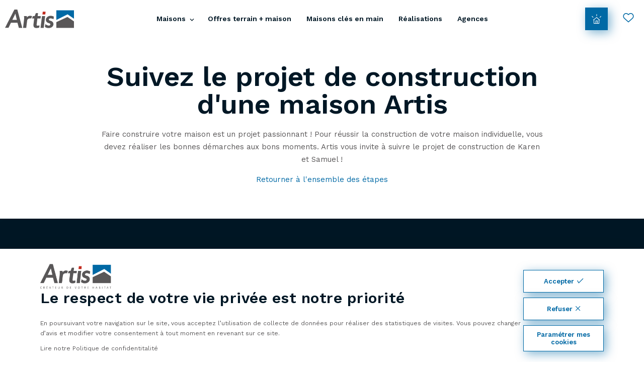

--- FILE ---
content_type: text/html; charset=UTF-8
request_url: https://www.maisons-artis.com/actualites-video-etape1.html
body_size: 5733
content:
<!DOCTYPE html>
<html lang="fr">
<head>

    <meta charset="UTF-8">
    <meta name="viewport" content="width=device-width, initial-scale=1.0, maximum-scale=1.0, user-scalable=no">
    <meta http-equiv="X-UA-Compatible" content="IE=edge">

    <title>Suivez les 9 étapes d&#039;un projet de construction de maison en vidéo</title>
    <meta name="description" content="Suivez les 9 étapes d&#039;un projet de construction de maison en vidéo en pays de Savoie. Étape 1 : définir votre projet.">
    <meta name="robots" content="index,follow">

    <meta name="format-detection" content="telephone=no">

    <link rel="apple-touch-icon" sizes="180x180" href="/apple-touch-icon.png">
    <link rel="icon" type="image/png" sizes="32x32" href="/favicon-32x32.png">
    <link rel="icon" type="image/png" sizes="16x16" href="/favicon-16x16.png">
    <link rel="manifest" href="/site.webmanifest">
    <link rel="mask-icon" href="/safari-pinned-tab.svg" color="#5bbad5">
    <meta name="msapplication-TileColor" content="#2b5797">
    <meta name="theme-color" content="#ffffff">

    <meta property="og:title" content="Suivez les 9 étapes d&#039;un projet de construction de maison en vidéo">
    <meta property="og:site_name" content="Artis">
    <meta property="og:url" content="https://www.maisons-artis.com/actualites-video-etape1.html">
    <meta property="og:description" content="Suivez les 9 étapes d&#039;un projet de construction de maison en vidéo en pays de Savoie. Étape 1 : définir votre projet.">
    <meta property="og:image"
          content="    https://www.maisons-artis.com/media/cache/og_filter/2023/07/6969-miniature-video1.jpg">
    <meta property="og:type" content="website"/>
    <meta name="twitter:card" content="summary">
    <meta name="twitter:title" content="Suivez les 9 étapes d&#039;un projet de construction de maison en vidéo">
    <meta name="twitter:description" content="Suivez les 9 étapes d&#039;un projet de construction de maison en vidéo en pays de Savoie. Étape 1 : définir votre projet.">
    <meta name="twitter:image" content="    https://www.maisons-artis.com/media/cache/og_filter/2023/07/6969-miniature-video1.jpg">

    <link rel="stylesheet" href="/build/vendor.1ff06f06.css"/>
    <link rel="stylesheet" href="/build/base.d1ac9f2e.css"/>

            
                                    <link rel="canonical" href="https://www.maisons-artis.com/actualites-video-etape1.html">
    
</head>

<body class=" page page-actualites-video-etape1 page-light ">

        
        <header class="">
                            <div class="logo">
                    <a href="https://www.maisons-artis.com/">
                        <img class="for-light-bg" src="/build/assets/images/logo.c604ee60.svg"
                             alt="Artis"/>
                        <img class="for-dark-bg" src="/build/assets/images/logo.c604ee60.svg"
                             alt="Artis"/>
                    </a>
                </div>
            
                            <div id="nav-content" class="nav-content">
                    <div class="wrapper">
                        <nav class="menu" aria-label="Menu Principal">
                            <ul class="main-menu"><li class="first"><span
             data-anchor="house-types"
                >
        Maisons
    </span></li><li><a
                href="/nos-offres-terrain-maison.html"
                
                        >
            Offres terrain + maison
        </a></li><li><a
                href="/programmes-neufs-artis.html"
                 target="_self"
                        >
            Maisons clés en main
        </a></li><li><a
                href="/nos-realisations.html"
                
                        >
            Réalisations
        </a></li><li class="last"><a
                href="/equipes-agences.html"
                
                        >
            Agences
        </a></li></ul>                        </nav>
                                                                                                                                <a class="button ideal-house"
                               href="/trouvez-votre-maison-ideale.html"
                               target="_self"
                               rel=""
                            >
                                <i class="icon-ideal-house"></i>
                                <span>Ma maison idéale</span>
                            </a>
                                                <div id="house-types-mega-nav" class="mega-nav house-types ">
    <div class="mega-nav-content site-content">
        <nav class="menu">
            <ul class="mega-menu house-types-menu">
                <li class="back back-to-main-menu first">
                    <span class="back back-to-main-menu" data-anchor="house-types">Retour</span>
                </li>
                                    <li>
                            <a class="house-type nav-item" href="/maisons-bonheur/presentation-maisons-bonheur.html">
    <img src="https://www.maisons-artis.com/media/cache/nav_house_type/2020/11/4930-hermes-toit-arriere.jpg" alt="Maisons
contemporaines"/>
    <span class="info">
        <span class="name">
                            <span>Maisons</span>
                            <span>
contemporaines</span>
                    </span>
         <i class="icon-arrow"></i>
    </span>
</a>                    </li>
                                    <li>
                            <a class="house-type nav-item" href="/maisons-bois/presentation-maisons-bois.html">
    <img src="https://www.maisons-artis.com/media/cache/nav_house_type/2020/12/9960-hermance120.jpg" alt="Maisons
bois"/>
    <span class="info">
        <span class="name">
                            <span>Maisons</span>
                            <span>
bois</span>
                    </span>
         <i class="icon-arrow"></i>
    </span>
</a>                    </li>
                                    <li>
                            <a class="house-type nav-item" href="/maisons-sur-mesure/presentation-maisons-sur-mesure.html">
    <img src="https://www.maisons-artis.com/media/cache/nav_house_type/2023/10/4680-lumina-avant-bd.jpg" alt="Maisons
sur-mesure"/>
    <span class="info">
        <span class="name">
                            <span>Maisons</span>
                            <span>
sur-mesure</span>
                    </span>
         <i class="icon-arrow"></i>
    </span>
</a>                    </li>
                                                    <li><a class="house-type ideal-house nav-item" href="/trouvez-votre-maison-ideale.html"><i class="icon-ideal-house"></i><span class="info"><span class="name"><span>Imaginez votre</span><span>
maison idéale</span></span><i class="icon-arrow"></i></span></a></li>                            </ul>
                                </nav>
    </div>
</div>

                    </div>
                </div>
                        <div class="header-right">
                        <a class="button ideal-house"
       href="/trouvez-votre-maison-ideale.html"
       target="_self"
       rel=""
    >
        <i class="icon-ideal-house"></i>
        <span>Ma maison idéale</span>
    </a>
    <div class="favorites-container">
    <span class="favorites" data-anchor="#favorites-menu">
                    <i class="icon-heart"></i>
            </span>
    <div id="favorites-menu"><div class="title-container"><p class="title">Vos modèles de maison favoris</p></div><div></div></div>
</div>


                                                    
                <div id="nav-button" class="nav-button">
                    <button class="hamburger"
                            aria-haspopup="true"
                            aria-expanded="false"
                            aria-controls="nav-content"
                            aria-label="Ouvrir le menu"
                            data-aria-label-open="Ouvrir le menu"
                            data-aria-label-close="Fermer le menu"
                    >
                        <span class="sr-only" aria-hidden="true">Ouvrir le menu</span>
                        <span class="hamburger-box">
                            <span class="hamburger-inner"></span>
                        </span>
                    </button>
                </div>
            </div>

        </header>
    
    <main>
            <section class="banner">
        <div class="title-container">
            <h1>Suivez le projet de construction d&#039;une maison Artis</h1>
                            <div>
                    <p>Faire construire votre maison est un projet passionnant ! Pour réussir la construction de votre maison individuelle, vous devez réaliser les bonnes démarches aux bons moments. Artis vous invite à suivre le projet de construction de Karen et Samuel !</p>

<p><a href="https://www.maisons-artis.com/les-actualites.html#suivi-chantier">Retourner à l'ensemble des étapes</a></p>
                </div>
                    </div>
    </section>
                        <section class="content sections">
                
                        
    <div
                class="section bg-dark-white bg-cover"
        
            >
        
    

                                            
            <div  class="content-block title-content">
            <div class="site-content">
                <h2 class="h2">
                    ÉTAPE 1 : DÉFINIR VOTRE PROJET
                </h2>
            </div>
        </div>
    
                                
            <div class="content-block picture-content video-content site-width ">

                        <div class="site-content">
                
                <div class="video-picture ">
                                            <img src="https://www.maisons-artis.com/media/cache/video_cover/2023/07/3769-miniature-video1.jpg"
                             alt=" "
                        >
                    
                    
<div class="video-box" id="video-box-1732">
    <div class="video-container">
        <div class="video-button">
            <a class="btn-video " href="#" data-video-url="https://youtu.be/54Bd1Ob7J9U" data-target="1732">
                <span class="circle-content"></span>
                <span class="circle-front">
                    <i aria-hidden="true" class="fa fa-play"></i>
                </span>
            </a>
            <div class="rgpd-advert video-rgpd-advert hidden">
    <p class="text-center">
        Pour visualiser cette video, vous devez au préalable autoriser l&#039;utilisation de cookies relatifs aux statistiques sur notre site.
    </p>
    <a class="button" href="#rgpd">
        Paramétrer
    </a>
</div>        </div>
        <div class="player" id="video-player-1732"></div>
    </div>
</div>                </div>

                            </div>
                    </div>
    
                                            
            <div class="content-block text-content">
            <div class="site-content">
                <div class="wysiwyg-content">
                    <p>Vous allez être accompagnés par l'un.e de nos Chargés de Projets dès la définition de vos besoins pour la construction de votre future maison individuelle. Plusieurs rendez-vous seront nécessaires pour ajuster votre projet.</p>

<p>Pour bien définir votre projet, il faut penser à votre budget. Vous devez connaitre assez précisément vos capacités de financement et vous devez donc mener une réflexion sur le coût global de votre projet de construction. Il est important de savoir combien vous pouvez investir dans votre projet de construction de maison. Cela vous aidera à déterminer la taille de votre maison, les matériaux que vous pouvez utiliser et les fonctionnalités que vous pouvez inclure.</p>

<p>Vous devez également trouver l'emplacement qui vous conviendra le mieux et devenir propriétaire de votre terrain. Réfléchissez à l'emplacement où vous souhaitez construire votre maison : est-ce que vous préférez être en ville ou à la campagne ? Proche de votre travail ou de votre famille ? Prenez en compte les facteurs tels que les commodités, le transport, la sécurité, l'environnement et la valeur du terrain. Le choix d'un terrain à bâtir est primordial dans le cadre de votre projet de construction. Réfléchir à vos plans est une étape importante pour déterminer la maison de vos rêves !</p>

<p>C'est le moment de vous projeter et d'imaginer votre vie en fonction de vos besoins. Maison contemporaine, <a class="glossary tooltip" title="Qu'est-ce qu'une ossature ?

Dans la construction, une ossature désigne toute forme de support structurel rigide pour un bâtiment. Elle est généralement constituée de parpaings ..." href="/lexique/ossature.html">ossature</a> bois, sur modèle ou sur mesure ... imaginez votre maison idéale !</p>

<p><a href="https://www.maisons-artis.com/actualites-video-etape2.html">Prochaine étape : la signature de votre CCMI !</a></p>
                </div>
            </div>
        </div>
    
    </div>
            </section>
            
                    <a class="btn-contact" id="btn-contact" href="/contact.html">
                <span class="icon">
                    <i class="icon-mail"></i>
                </span>
                <span class="text">04 50 01 13 14</span>
            </a>
                <span class="btn-scroll scroll-up" id="scroll-up">
            <i aria-hidden="true" class="icon-chevron up"></i>
        </span>
        <div id="dialog"></div>
    </main>
    
                            
        
                        <div class="pre-footer">
                <div class="site-content">
                    <div class="title-container">
                                                    <h3>Vous avez un projet de construction de maison ?</h3>
                                                                            <div class="link-container">
                                <span class="o-link button white" data-o="L2NvbnRhY3QuaHRtbA==" data-target="_self">Contactez-nous</span>
                            </div>
                                            </div>
                </div>
            </div>

        
                <footer>

            <div class="footer-content site-content">

                
                                                                
                    
                        
                        <div class="footer-cols">
                            <nav class="menu footer-cols-menu">
                                <ul>
                                    <li class="col col1">
                                        <div class="logo">
                                            <a href="https://www.maisons-artis.com/">
                                                <img src="/build/assets/images/logo_footer.43a61679.svg"
                                                     alt="Artis"/>
                                            </a>
                                        </div>
                                                                                                                            <p class="follow-title">
                                                Suivez-nous sur :
                                            </p>
                                                                                        <ul class="social-menu">
            
                <li class="first">                        <span
                class="o-link"
                data-o="aHR0cHM6Ly9mci1mci5mYWNlYm9vay5jb20vR3JvdXBlLUFSVElTLTUwNjQ5NTE3NjA2NDE1Ny8="
                 data-network="Facebook"
                        >
            <i aria-hidden="true" class="fa fa-facebook"></i>
        </span>
            
    </li>

    
                <li>                        <span
                class="o-link"
                data-o="aHR0cHM6Ly93d3cuaW5zdGFncmFtLmNvbS9ncm91cGVfYXJ0aXMv"
                 data-network="Instagram"
                        >
            <i aria-hidden="true" class="fa fa-instagram"></i>
        </span>
            
    </li>

    
                <li>                        <span
                class="o-link"
                data-o="aHR0cHM6Ly93d3cueW91dHViZS5jb20vY2hhbm5lbC9VQ1N1UGF5NDA0alhiN1pOQVJfeC01SEE="
                 data-network="Youtube"
                        >
            <i aria-hidden="true" class="fa fa-youtube"></i>
        </span>
            
    </li>

    
                <li class="last">                        <span
                class="o-link"
                data-o="aHR0cHM6Ly93d3cubGlua2VkaW4uY29tL2NvbXBhbnkvZ3JvdXBlLWFydGlz"
                 data-network="LinkedIn"
                        >
            <i aria-hidden="true" class="fa fa-linkedin-square"></i>
        </span>
            
    </li>


    </ul>

                                    </li>
                                    <li class="col col2">
                                        <p class="title">Offres</p>
                                                                                        <ul class="footer-col2-menu">
            
                <li class="first">                        <a
                href="/maisons-bonheur/presentation-maisons-bonheur.html"
                 target="_self"
                        >
            Maisons contemporaines
        </a>
            
    </li>

    
                <li>                        <a
                href="/maisons-bois/presentation-maisons-bois.html"
                 target="_self"
                        >
            Maisons bois
        </a>
            
    </li>

    
                <li>                        <a
                href="/maisons-sur-mesure/presentation-maisons-sur-mesure.html"
                 target="_self"
                        >
            Maisons sur-mesure
        </a>
            
    </li>

    
                <li>                        <a
                href="/nos-realisations.html"
                 target="_self"
                        >
            Réalisations
        </a>
            
    </li>

    
                <li>                        <a
                href="/nos-offres-terrain-maison.html"
                
                        >
            Nos offres terrain + maison
        </a>
            
    </li>

    
                <li class="last">                        <a
                href="/trouvez-votre-maison-ideale.html"
                
                        >
            Votre maison idéale
        </a>
            
    </li>


    </ul>

                                    </li>
                                    <li class="col col3">
                                        <p class="title">Découvrir</p>
                                                                                        <ul class="footer-col3-menu">
            
                <li class="first">                        <a
                href="/equipes-agences.html"
                 target="_self"
                        >
            Nos agences
        </a>
            
    </li>

    
                <li>                        <span
                class="o-link"
                data-o="L29mZnJlcy1kLWVtcGxvaS5odG1s"
                 target="_self"
                        >
            Nous rejoindre
        </span>
            
    </li>

    
                <li>                        <a
                href="/qui-sommes-nous.html"
                 target="_self"
                        >
            Le Groupe Artis
        </a>
            
    </li>

    
                <li>                        <a
                href="/conseils.html"
                 target="_self"
                        >
            Guide/conseils
        </a>
            
    </li>

    
                <li>                        <a
                href="/club-confiance.html"
                 target="_self"
                        >
            Parrainage
        </a>
            
    </li>

    
                <li class="last">                        <a
                href="/devenir-ambassadeur.html"
                 target="_self"
                        >
            Devenez Ambassadeurs
        </a>
            
    </li>


    </ul>

                                    </li>
                                    <li class="col col4">
                                       <p class="title">En plus</p>
                                                                                        <ul class="footer-col4-menu">
            
                <li class="first">                        <a
                href="/sav.html"
                 target="_self"
                        >
            Entretenir votre maison
        </a>
            
    </li>

    
                <li>                        <a
                href="/lexique.html"
                 target="_self"
                        >
            Lexique
        </a>
            
    </li>

    
                <li>                        <span
                class="o-link"
                data-o="L2NvbnRhY3QuaHRtbA=="
                 target="_self"
                        >
            Vous avez un terrain à vendre ?
        </span>
            
    </li>

    
                <li>                        <a
                href="https://www.imotis.fr/"
                 target="_blank"
                        >
            Programmes neufs
        </a>
            
    </li>

    
                <li>                        <span
                class="o-link"
                data-o="L21lbnRpb25zLWxlZ2FsZXMuaHRtbA=="
                 target="_self"
                        >
            Mentions légales
        </span>
            
    </li>

    
                <li class="last">                        <span
                class="o-link"
                data-o="L3BvbGl0aXF1ZS1kZS1jb25maWRlbnRpYWxpdGUuaHRtbA=="
                 target="_self"
                        >
            Politique de confidentialité
        </span>
            
    </li>


    </ul>

                                    </li>
                                </ul>
                            </nav>
                        </div>

                                                                            
                        
                        <div class="footer-bottom">
                            <nav class="menu">
                                                                
                            </nav>
                            <div class="bottom">
                                <p class="copyright margin-bottom-0">
                                    © Artis - Constructeur de maisons traditionnelles et en bois depuis 1989
                                </p>
                                                                    <p class="margin-bottom-0">
                                        <a class="rgpd-link" href="#rgpd">
                                            Gestion des cookies
                                        </a>
                                    </p>
                                                                <p class="author margin-bottom-0">
                                                                            <a class="" href="https://www.pure-illusion.com" target="_blank">Créé avec passion par Pure Illusion</a>
                                                                    </p>
                            </div>
                        </div>

                    
                            </div>
        </footer>
    
            <!-- Brevo Conversations {literal} -->
<script>
    (function(d, w, c) {
        w.BrevoConversationsID = '667ac2786088ad16c5535af4';
        w[c] = w[c] || function() {
            (w[c].q = w[c].q || []).push(arguments);
        };
        var s = d.createElement('script');
        s.async = true;
        s.src = 'https://conversations-widget.brevo.com/brevo-conversations.js';
        if (d.head) d.head.appendChild(s);
    })(document, window, 'BrevoConversations');
</script>
<!-- /Brevo Conversations {/literal} -->    

<script src="https://unpkg.com/@google/markerclustererplus@4.0.1/dist/markerclustererplus.min.js"></script>

    <script src="/bundles/fosjsrouting/js/router.js"></script>
    <script src="/js/routing?callback=fos.Router.setData"></script>

    <script type="text/javascript" src="/build/runtime.d41d8cd9.js"></script>
    <script type="text/javascript" src="/build/vendor.8c7b7783.js"></script>
    <script type="text/javascript" src="/build/base.6880fe9e.js"></script>

            <script src="https://maps.google.com/maps/api/js?key=AIzaSyAN_z4Q3IPLkZzZhzyuy50iWbkUGm71PIU&callback=InitMaps"></script>
    
    <script type="application/ld+json">[
    {
        "@context": "https:\/\/schema.org",
        "@type": "Organization",
        "name": "Groupe Artis",
        "legalName": "Groupe Artis",
        "description": "DEFAULT METADESCRIPTION",
        "@id": "https:\/\/www.maisons-artis.com\/#organization",
        "url": "https:\/\/www.maisons-artis.com\/",
        "logo": {
            "@type": "ImageObject",
            "@id": "https:\/\/www.maisons-artis.com\/#logo",
            "url": "\/build\/assets\/images\/logo_footer.d6b5d56a.png",
            "caption": "Groupe Artis"
        },
        "telephone": "04 50 01 13 14",
        "email": "",
        "address": {
            "@type": "PostalAddress",
            "streetAddress": "Route de la Bouvarde",
            "addressLocality": "Metz-Tessy",
            "postalCode": "74370",
            "addressCountry": "FR"
        },
        "image": {
            "@type": "ImageObject",
            "@id": "https:\/\/www.maisons-artis.com\/#og_image",
            "url": "https:\/\/www.maisons-artis.com\/media\/cache\/og_filter\/2021\/03\/3057-og-resauxsociaux-artis.jpg",
            "caption": "Groupe Artis"
        },
        "sameAs": [
            "https:\/\/fr-fr.facebook.com\/Groupe-ARTIS-506495176064157\/",
            "https:\/\/www.instagram.com\/groupe_artis\/",
            "https:\/\/www.youtube.com\/channel\/UCSuPay404jXb7ZNAR_x-5HA",
            "https:\/\/www.linkedin.com\/company\/groupe-artis"
        ]
    }
]</script>    
                        <script>
                window.initVar('GTM-5GBXHLF', 'GTM', '/js/tracking.js');
                window.loadTrackingScript();
            </script>
            

</body>
</html>


--- FILE ---
content_type: application/javascript
request_url: https://www.maisons-artis.com/js/routing?callback=fos.Router.setData
body_size: 359
content:
/**/fos.Router.setData({"base_url":"","routes":{"save_form":{"tokens":[["variable","\/","[^\/]++","id"],["text","\/save-form"]],"defaults":[],"requirements":[],"hosttokens":[],"methods":[],"schemes":[]},"fr__RG__city_autocomplete":{"tokens":[["text","\/city-autocomplete"]],"defaults":[],"requirements":[],"hosttokens":[],"methods":[],"schemes":[]},"fr__RG__house_model_download_brochure":{"tokens":[["variable","\/","[^\/]++","id"],["text","\/house-model-telecharger-brochure"]],"defaults":[],"requirements":[],"hosttokens":[],"methods":[],"schemes":[]},"fr__RG__house_type_download_brochure":{"tokens":[["variable","\/","[^\/]++","id"],["text","\/house-type-telecharger-brochure"]],"defaults":[],"requirements":[],"hosttokens":[],"methods":[],"schemes":[]},"newsletter_subscribe":{"tokens":[["text","\/newsletter-subscribe"]],"defaults":[],"requirements":[],"hosttokens":[],"methods":[],"schemes":[]},"programme_callback_subscribe":{"tokens":[["variable","\/","[^\/]++","programme"],["text","\/programme-callback-subscribe"]],"defaults":[],"requirements":[],"hosttokens":[],"methods":[],"schemes":[]},"programme_contact_subscribe":{"tokens":[["variable","\/","[^\/]++","programme"],["text","\/programme-contact-subscribe"]],"defaults":[],"requirements":[],"hosttokens":[],"methods":[],"schemes":[]},"_uploader_upload_media":{"tokens":[["text","\/_uploader\/media\/upload"]],"defaults":[],"requirements":[],"hosttokens":[],"methods":["POST","PUT","PATCH"],"schemes":[]},"rgpd":{"tokens":[["text","\/rgpd"]],"defaults":[],"requirements":[],"hosttokens":[],"methods":[],"schemes":[]},"fallback_html":{"tokens":[["text",".html"],["variable","\/",".*","slug"]],"defaults":[],"requirements":{"slug":".*"},"hosttokens":[],"methods":[],"schemes":[]},"fallback":{"tokens":[["variable","\/",".*","slug"]],"defaults":[],"requirements":{"slug":".*"},"hosttokens":[],"methods":[],"schemes":[]}},"prefix":"fr__RG__","host":"www.maisons-artis.com","port":"","scheme":"https","locale":"fr"});

--- FILE ---
content_type: application/javascript
request_url: https://www.maisons-artis.com/js/tracking.js
body_size: 444
content:
if (GMode === 'GTM') {

    (function (w, d, s, l, i) {
        w[l] = w[l] || [];
        w[l].push({'gtm.start': new Date().getTime(), event: 'gtm.js'});
        let f = d.getElementsByTagName(s)[0], j = d.createElement(s), dl = l !== 'dataLayer' ? '&l=' + l : '';
        j.async = true;
        j.src = 'https://www.googletagmanager.com/gtm.js?id=' + i + dl;
        f.parentNode.insertBefore(j, f);
    })(window, document, 'script', 'dataLayer', GKey);

    window.RGPD.test('stats-analytics', function () {
        window.dataLayer = window.dataLayer || [];
        window.dataLayer.push({
            'event': 'consent_analytics',
        });
    });

    if (typeof dataLayer !== 'undefined') {
        // $('ul.social-menu > li > a').on('click', function (event) {
        //     dataLayer.push({
        //         'event': 'GAEvent',
        //         'eventCategory': 'social',
        //         'eventAction': 'follow',
        //         'eventLabel': $(this).data('network'),
        //     });
        // });
    }

}
else if (GMode === 'GA') {

    window.RGPD.test('stats-analytics', function () {
        window.addScript('https://www.googletagmanager.com/gtag/js?id='+GKey);
        window.dataLayer = window.dataLayer || [];
        function gtag(){dataLayer.push(arguments);}
        gtag('js', new Date());
        gtag('config', GKey);
    });
}

--- FILE ---
content_type: image/svg+xml
request_url: https://www.maisons-artis.com/build/assets/images/logo_footer.43a61679.svg
body_size: 54430
content:
<?xml version="1.0" encoding="UTF-8"?>
<svg width="245px" height="87px" viewBox="0 0 245 87" version="1.1" xmlns="http://www.w3.org/2000/svg" xmlns:xlink="http://www.w3.org/1999/xlink">
    <title>Group 63</title>
    <g id="Symbols" stroke="none" stroke-width="1" fill="none" fill-rule="evenodd">
        <g id="footer" transform="translate(-180.000000, -243.000000)">
            <g id="Group-63" transform="translate(180.000000, 243.000000)">
                <polygon id="Fill-1" fill="#FEFEFE" points="243.921389 41.722132 244 41.7824314 243.996269 32.673711 221.301877 16.4318182 182 36.7497322 182 44.4318182 220.776115 25.9380277"></polygon>
                <g id="Group-62" transform="translate(0.000000, 0.431818)">
                    <path d="M5.04367751,84.1886179 C5.04367751,84.2462935 5.04178666,84.2968621 5.03827508,84.3403238 C5.03476351,84.3837855 5.02855072,84.4217803 5.01963671,84.4540349 C5.01072271,84.4865629 4.9991075,84.515264 4.98479107,84.5409583 C4.97047464,84.566106 4.94535336,84.5969938 4.90969735,84.6330753 C4.87404135,84.6691567 4.79894763,84.7246455 4.68468633,84.7984484 C4.57069515,84.872798 4.42861136,84.9444141 4.25897519,85.0152102 C4.08933903,85.0849129 3.89485171,85.1455953 3.67524311,85.1937038 C3.45563451,85.2429058 3.21549669,85.26696 2.95482966,85.26696 C2.50480761,85.26696 2.09881533,85.1912437 1.73631257,85.0392645 C1.37380981,84.8878319 1.06506119,84.6634164 0.809796582,84.3671115 C0.554531974,84.0708066 0.358153804,83.7053457 0.220662073,83.270182 C0.0831703418,82.834745 0.0142894157,82.3331587 0.0142894157,81.7659699 C0.0142894157,81.1842938 0.0885727674,80.6654868 0.236599228,80.2100957 C0.38489581,79.7549779 0.592889195,79.3695629 0.860579383,79.0535772 C1.12853969,78.7373181 1.44890353,78.4959554 1.82194101,78.3294889 C2.19524862,78.1635691 2.60853418,78.0801991 3.06206781,78.0801991 C3.26195755,78.0801991 3.45644487,78.0996066 3.64579989,78.1367813 C3.83488479,78.1755962 4.00992337,78.2231581 4.17064553,78.2808336 C4.3313677,78.3387826 4.47426185,78.4054785 4.59905788,78.4814681 C4.72412404,78.5569111 4.81056284,78.6197802 4.85891455,78.6681621 C4.90699614,78.7170907 4.93833021,78.7542655 4.95264664,78.7794131 C4.96696307,78.8048341 4.97857828,78.834902 4.98749228,78.8693433 C4.99640628,78.9035113 5.00342944,78.9439662 5.00883186,78.9907081 C5.01423429,79.0374499 5.0169355,79.0934854 5.0169355,79.1588146 C5.0169355,79.2309774 5.01342393,79.2924798 5.00613065,79.3427751 C4.9991075,79.3936171 4.98830265,79.4365321 4.9737161,79.4698801 C4.95939967,79.5051415 4.94238203,79.5305625 4.92266318,79.5461431 C4.90294432,79.5630904 4.87863341,79.5704707 4.85000055,79.5704707 C4.79975799,79.5704707 4.72979658,79.5352093 4.6398462,79.4655066 C4.54989581,79.3944372 4.4342839,79.3173542 4.29247023,79.2317975 C4.15065656,79.1473342 3.97831918,79.0691578 3.77572822,78.9994551 C3.57286714,78.9283856 3.32975799,78.8933976 3.04613065,78.8933976 C2.73738203,78.8933976 2.4564559,78.95572 2.20362238,79.0800915 C1.95024862,79.2052831 1.73388148,79.3881503 1.55452095,79.6303331 C1.37516042,79.8725158 1.23577784,80.1682741 1.13745369,80.5165144 C1.03858931,80.8655747 0.989157111,81.2635636 0.989157111,81.7113011 C0.989157111,82.1557584 1.03669846,82.5488271 1.13205127,82.8907805 C1.22686384,83.2316405 1.36327508,83.5178317 1.54101488,83.7471673 C1.71875469,83.9765029 1.93701268,84.149803 2.19524862,84.2676143 C2.45375469,84.3848789 2.74629603,84.4433745 3.07287266,84.4433745 C3.34947685,84.4433745 3.59069515,84.4089332 3.79706781,84.3403238 C4.00344046,84.2717145 4.17955954,84.1949048 4.32488479,84.1096215 C4.47021003,84.0251582 4.58960364,83.9483485 4.6830656,83.8797391 C4.77625744,83.8111298 4.84973043,83.7766884 4.90348456,83.7766884 C4.92887596,83.7766884 4.95021555,83.7821553 4.96831367,83.7928157 C4.98614168,83.8037495 5.0004581,83.824797 5.01126295,83.8551382 C5.02179768,83.8862994 5.03017144,83.9283944 5.03557387,83.9825165 C5.0409763,84.0366386 5.04367751,84.105248 5.04367751,84.1886179" id="Fill-2" fill="#595758"></path>
                    <path d="M15.5818379,85.0393465 C15.5818379,85.0683209 15.5764355,85.0934686 15.5656307,85.1153361 C15.5550959,85.1369303 15.5318655,85.1552443 15.4962095,85.1697316 C15.4605535,85.1839454 15.4103109,85.1946059 15.3462922,85.2022595 C15.2820033,85.2090931 15.1963749,85.2129199 15.0891367,85.2129199 C14.996215,85.2129199 14.9203109,85.2090931 14.8614245,85.2022595 C14.802538,85.1946059 14.7552668,85.1825787 14.7196108,85.1672715 C14.6839548,85.1500508 14.6561323,85.1279099 14.6364135,85.0992088 C14.6169647,85.069961 14.5999471,85.0338796 14.5856307,84.9906912 L13.9481444,83.3375066 C13.8733208,83.1497193 13.7955259,82.9772392 13.7152999,82.819793 C13.6348037,82.6631669 13.5394509,82.5270416 13.4287012,82.4138772 C13.3179515,82.2996194 13.187753,82.2113293 13.0378357,82.1476401 C12.8876483,82.084771 12.7074774,82.0527897 12.4967828,82.0527897 L11.8809063,82.0527897 L11.8809063,85.0393465 C11.8809063,85.0683209 11.8728026,85.0934686 11.8565954,85.1153361 C11.8406582,85.1369303 11.8158071,85.1546976 11.7817718,85.1672715 C11.7477365,85.1798453 11.7015458,85.1902324 11.6426593,85.1997994 C11.5835028,85.2079997 11.5094895,85.2129199 11.4203495,85.2129199 C11.3309394,85.2129199 11.2569261,85.2079997 11.1980397,85.1997994 C11.1388831,85.1902324 11.0916119,85.1798453 11.0559559,85.1672715 C11.0202999,85.1546976 10.9954487,85.1369303 10.9811323,85.1153361 C10.9668159,85.0934686 10.9595226,85.0683209 10.9595226,85.0393465 L10.9595226,78.5463327 C10.9595226,78.4052872 10.9962591,78.3071567 11.069462,78.2511211 C11.1426648,78.195359 11.2201896,78.1669312 11.3023065,78.1669312 L12.7752778,78.1669312 C12.9503164,78.1669312 13.0956417,78.171578 13.2117938,78.1800517 C13.327946,78.1896187 13.4322128,78.1997325 13.5251345,78.2103929 C13.7928247,78.2571347 14.0294509,78.3312109 14.2347431,78.4323482 C14.4400353,78.5334855 14.6123727,78.6622305 14.7517552,78.8172166 C14.8908677,78.9730227 14.9954046,79.1509696 15.0650959,79.3507841 C15.1345171,79.5522387 15.1693627,79.7728273 15.1693627,80.0150101 C15.1693627,80.2500859 15.1382988,80.4608342 15.0756307,80.6469815 C15.0132326,80.8328554 14.9230121,80.9974085 14.8052393,81.139274 C14.6874664,81.283053 14.5464631,81.4060578 14.3822293,81.5112952 C14.2177255,81.615986 14.034043,81.7045495 13.8303716,81.7764389 C13.9446329,81.8270076 14.0483594,81.8915168 14.141011,81.9694198 C14.2339327,82.0470495 14.3206417,82.1399865 14.4008677,82.2479574 C14.4810937,82.3567483 14.5569978,82.4813932 14.6285799,82.621892 C14.699892,82.7632108 14.771204,82.9222971 14.8427861,83.0988773 L15.464065,84.6438177 C15.5140375,84.7736561 15.5461819,84.8652263 15.5604983,84.9179817 C15.5748148,84.9701904 15.5818379,85.0106453 15.5818379,85.0393465 M14.1947652,80.1128672 C14.1947652,79.8381565 14.1339879,79.6060874 14.0124333,79.4161133 C13.8911488,79.2266859 13.6877475,79.0900139 13.4019592,79.0071907 C13.3128192,78.982043 13.2117938,78.9634557 13.0994234,78.9527952 C12.9867828,78.9418615 12.8395667,78.9366679 12.657505,78.9366679 L11.8809063,78.9366679 L11.8809063,81.2994536 L12.7806803,81.2994536 C13.0235193,81.2994536 13.2331334,81.2693858 13.4100628,81.2103435 C13.5867222,81.1502078 13.7339383,81.0679312 13.8517111,80.9610537 C13.9697541,80.8544496 14.0561929,80.7287113 14.1115678,80.5841123 C14.1669427,80.4397867 14.1947652,80.2826139 14.1947652,80.1128672" id="Fill-4" fill="#595758"></path>
                    <path d="M25.466602,84.7956329 C25.466602,84.8604155 25.4630904,84.9175444 25.4557971,84.9661996 C25.4490441,85.0154015 25.4366185,85.0558564 25.4185204,85.088111 C25.4004223,85.120639 25.3801632,85.1441466 25.3572029,85.1586338 C25.3337023,85.173121 25.3077707,85.1805013 25.2794079,85.1805013 L21.9531345,85.1805013 C21.8710176,85.1805013 21.7932227,85.1526202 21.7200198,85.096038 C21.646817,85.0405492 21.6106207,84.941872 21.6106207,84.8010998 L21.6106207,78.546442 C21.6106207,78.4056699 21.646817,78.307266 21.7200198,78.2515038 C21.7932227,78.1954683 21.8710176,78.1670405 21.9531345,78.1670405 L25.241591,78.1670405 C25.2702238,78.1670405 25.2961555,78.1741475 25.3193859,78.1886347 C25.3426163,78.2031219 25.3612547,78.2266295 25.3755711,78.2591575 C25.3898875,78.2916854 25.4015028,78.3321403 25.4104168,78.3813422 C25.4193308,78.4297241 25.4236527,78.4904065 25.4236527,78.5625693 C25.4236527,78.6278985 25.4193308,78.6850274 25.4104168,78.7328626 C25.4015028,78.7826112 25.3898875,78.8219728 25.3755711,78.852314 C25.3612547,78.8837485 25.3426163,78.9058894 25.3193859,78.9203766 C25.2961555,78.9348639 25.2702238,78.9419708 25.241591,78.9419708 L22.5314642,78.9419708 L22.5314642,81.1426635 L24.8561279,81.1426635 C24.8844906,81.1426635 24.9104223,81.1503171 24.9336527,81.1672645 C24.9568831,81.1828451 24.9768721,81.205806 24.9925391,81.2347804 C25.0090165,81.2637549 25.0206318,81.3033898 25.0273848,81.3539584 C25.0346781,81.4045271 25.0381896,81.4641161 25.0381896,81.5324521 C25.0381896,81.5977813 25.0346781,81.6538168 25.0273848,81.700832 C25.0206318,81.7478471 25.0090165,81.7855686 24.9925391,81.8145431 C24.9768721,81.8435176 24.9568831,81.8642917 24.9336527,81.8763188 C24.9104223,81.889986 24.8844906,81.8959996 24.8561279,81.8959996 L22.5314642,81.8959996 L22.5314642,84.4050243 L25.2794079,84.4050243 C25.3077707,84.4050243 25.3337023,84.412678 25.3572029,84.4268919 C25.3801632,84.4416524 25.4004223,84.46434 25.4185204,84.4949545 C25.4366185,84.5258424 25.4490441,84.5646572 25.4557971,84.6144059 C25.4630904,84.6625144 25.466602,84.7231968 25.466602,84.7956329 L25.466602,84.7956329 Z M24.1918997,76.2320382 C24.2310673,76.1852964 24.2694245,76.1489416 24.3069713,76.1235207 C24.3447883,76.098373 24.386387,76.0784189 24.4328479,76.064205 C24.4793087,76.0497178 24.5346836,76.0401507 24.5989724,76.0338638 C24.6632613,76.029217 24.7402459,76.0262102 24.8293859,76.0262102 C24.9363539,76.0262102 25.0206318,76.0338638 25.0811389,76.0508111 C25.1416461,76.0663918 25.1845954,76.0877126 25.2094465,76.1125869 C25.2348379,76.1382812 25.2426714,76.1672557 25.2337574,76.1995103 C25.2245733,76.2320382 25.2043142,76.2664796 25.1718997,76.302561 L23.9560838,77.4516992 C23.9204278,77.4877806 23.887473,77.5159351 23.8572194,77.5356158 C23.8269658,77.5558433 23.7921202,77.5716973 23.7526825,77.5839977 C23.7135149,77.5973916 23.6678644,77.6055919 23.6160011,77.6118788 C23.5644079,77.6162523 23.5011996,77.6198058 23.4261058,77.6198058 C23.343989,77.6198058 23.2797001,77.615159 23.2332393,77.6055919 C23.1870485,77.5973916 23.154634,77.582631 23.136806,77.5624036 C23.1192481,77.5432695 23.1135755,77.5183952 23.1205987,77.4894207 C23.127892,77.4607196 23.1476108,77.4262782 23.1794851,77.3866434 L24.1918997,76.2320382 Z" id="Fill-6" fill="#595758"></path>
                    <path d="M36.7328203,84.8498097 C36.7614531,84.9293528 36.7765799,84.9935887 36.7784708,85.0419706 C36.7800915,85.0914458 36.7668556,85.1280739 36.7384928,85.1529482 C36.7095899,85.1786426 36.6623186,85.1947699 36.5961389,85.2021502 C36.5302293,85.2089838 36.4418997,85.2128106 36.3314201,85.2128106 C36.2206703,85.2128106 36.1320706,85.2103505 36.0658908,85.2046103 C35.9999813,85.1996901 35.9502789,85.190123 35.9162437,85.1780959 C35.8824785,85.1655221 35.8570871,85.148028 35.8411499,85.1261605 C35.8252128,85.1045663 35.8098159,85.0775053 35.7954994,85.0449774 L35.2009625,83.3376706 L32.3195788,83.3376706 L31.7523241,85.0233832 C31.7412492,85.0556378 31.7269327,85.0837922 31.7091047,85.1067531 C31.6912767,85.1310807 31.6653451,85.1502148 31.6315799,85.1671621 C31.5975447,85.1827427 31.5497332,85.1947699 31.4867949,85.2021502 C31.424667,85.2089838 31.3430904,85.2128106 31.2431455,85.2128106 C31.1396891,85.2128106 31.054871,85.2081637 30.9886913,85.1996901 C30.9227817,85.190123 30.8763208,85.1731757 30.849849,85.148028 C30.8228368,85.1226071 30.8101411,85.0848856 30.812032,85.0370504 C30.8139228,84.9875751 30.8293197,84.923886 30.8576825,84.8440695 L33.1820761,78.3294615 C33.1961224,78.2898267 33.215301,78.2572987 33.2382613,78.2321511 C33.2614917,78.2067301 33.2952569,78.1870493 33.340097,78.1725621 C33.384667,78.1580748 33.4416626,78.1474144 33.5113539,78.1430409 C33.5810452,78.136754 33.6693749,78.1345673 33.776613,78.1345673 C33.8908743,78.1345673 33.9854168,78.136754 34.0602404,78.1430409 C34.1353341,78.1474144 34.1961114,78.1580748 34.2423021,78.1725621 C34.288763,78.1870493 34.324419,78.2080968 34.3495402,78.2346112 C34.3749316,78.2619456 34.3941103,78.2952935 34.4086968,78.3352018 L36.7328203,84.8498097 Z M33.7496009,79.0991983 L33.7444686,79.0991983 L32.5502624,82.5949949 L34.9602845,82.5949949 L33.7496009,79.0991983 Z" id="Fill-8" fill="#595758"></path>
                    <path d="M46.0715072,78.5679815 C46.0715072,78.6365909 46.0679956,78.6964532 46.0607023,78.7467485 C46.0539493,78.7975905 46.0423341,78.8383188 46.0258567,78.86948 C46.0099195,78.8998212 45.9902007,78.921962 45.9669702,78.9367226 C45.9437398,78.9509365 45.9180783,78.9585901 45.8894454,78.9585901 L43.93971,78.9585901 L43.93971,85.0394011 C43.93971,85.0683756 43.9326869,85.0935232 43.9183705,85.1153908 C43.9043241,85.1369849 43.8792029,85.1547523 43.8432767,85.1673261 C43.8076207,85.1796266 43.7603495,85.190287 43.7017332,85.1998541 C43.6425766,85.2080544 43.5685634,85.2129746 43.4791533,85.2129746 C43.3935248,85.2129746 43.3203219,85.2080544 43.2595447,85.1998541 C43.1987674,85.190287 43.1506858,85.1796266 43.1150298,85.1673261 C43.0793738,85.1547523 43.0542525,85.1369849 43.0399361,85.1153908 C43.0258897,85.0935232 43.0185965,85.0683756 43.0185965,85.0394011 L43.0185965,78.9585901 L41.0688611,78.9585901 C41.0404983,78.9585901 41.0145667,78.9509365 40.9913363,78.9367226 C40.9681058,78.921962 40.9494675,78.8998212 40.935151,78.86948 C40.9211047,78.8383188 40.9092194,78.7975905 40.9003054,78.7467485 C40.8913914,78.6964532 40.8870695,78.6365909 40.8870695,78.5679815 C40.8870695,78.4993722 40.8913914,78.4392365 40.9003054,78.3862078 C40.9092194,78.3345457 40.9211047,78.2916307 40.935151,78.2591028 C40.9494675,78.2265749 40.9681058,78.2030673 40.9913363,78.18858 C41.0145667,78.1743661 41.0404983,78.1669859 41.0688611,78.1669859 L45.8894454,78.1669859 C45.9180783,78.1669859 45.9437398,78.1743661 45.9669702,78.18858 C45.9902007,78.2030673 46.0099195,78.2265749 46.0258567,78.2591028 C46.0423341,78.2916307 46.0539493,78.3345457 46.0607023,78.3862078 C46.0679956,78.4392365 46.0715072,78.4993722 46.0715072,78.5679815" id="Fill-10" fill="#595758"></path>
                    <path d="M55.6244272,84.7956329 C55.6244272,84.8604155 55.6206455,84.9175444 55.6133523,84.9661996 C55.6065992,85.0154015 55.5941736,85.0558564 55.5760755,85.088111 C55.5582475,85.120639 55.5377183,85.1441466 55.514758,85.1586338 C55.4915276,85.173121 55.4653258,85.1805013 55.4369631,85.1805013 L52.1106896,85.1805013 C52.0285728,85.1805013 51.9507778,85.1526202 51.8778451,85.096038 C51.8043721,85.0405492 51.7681759,84.941872 51.7681759,84.8010998 L51.7681759,78.546442 C51.7681759,78.4056699 51.8043721,78.307266 51.8778451,78.2515038 C51.9507778,78.1954683 52.0285728,78.1670405 52.1106896,78.1670405 L55.3991461,78.1670405 C55.4277789,78.1670405 55.4537106,78.1741475 55.476941,78.1886347 C55.5001714,78.2031219 55.5188098,78.2266295 55.5331262,78.2591575 C55.5477128,78.2916854 55.559328,78.3321403 55.5679719,78.3813422 C55.5768859,78.4297241 55.5814779,78.4904065 55.5814779,78.5625693 C55.5814779,78.6278985 55.5768859,78.6850274 55.5679719,78.7328626 C55.559328,78.7826112 55.5477128,78.8219728 55.5331262,78.852314 C55.5188098,78.8837485 55.5001714,78.9058894 55.476941,78.9203766 C55.4537106,78.9348639 55.4277789,78.9419708 55.3991461,78.9419708 L52.6892894,78.9419708 L52.6892894,81.1426635 L55.013683,81.1426635 C55.0423159,81.1426635 55.0679774,81.1503171 55.0912078,81.1672645 C55.1144383,81.1828451 55.1344272,81.205806 55.1500943,81.2347804 C55.1665717,81.2637549 55.1781869,81.3033898 55.1849399,81.3539584 C55.1922332,81.4045271 55.1957448,81.4641161 55.1957448,81.5324521 C55.1957448,81.5977813 55.1922332,81.6538168 55.1849399,81.700832 C55.1781869,81.7478471 55.1665717,81.7855686 55.1500943,81.8145431 C55.1344272,81.8435176 55.1144383,81.8642917 55.0912078,81.8763188 C55.0679774,81.889986 55.0423159,81.8959996 55.013683,81.8959996 L52.6892894,81.8959996 L52.6892894,84.4050243 L55.4369631,84.4050243 C55.4653258,84.4050243 55.4915276,84.412678 55.514758,84.4268919 C55.5377183,84.4416524 55.5582475,84.46434 55.5760755,84.4949545 C55.5941736,84.5258424 55.6065992,84.5646572 55.6133523,84.6144059 C55.6206455,84.6625144 55.6244272,84.7231968 55.6244272,84.7956329" id="Fill-12" fill="#595758"></path>
                    <path d="M67.0301902,82.5896647 C67.0301902,83.0160814 66.9686025,83.3965763 66.8454272,83.7303293 C66.7222519,84.0651757 66.546403,84.3475401 66.3178804,84.5787891 C66.0896279,84.8100382 65.8108627,84.9852517 65.4826654,85.1044297 C65.1536577,85.2236077 64.7806202,85.2831967 64.3627426,85.2831967 C63.9807911,85.2831967 63.6326047,85.2274345 63.3184537,85.1153634 C63.0043026,85.0032924 62.7347216,84.8381926 62.5097106,84.619244 C62.2846996,84.4011155 62.1115518,84.1272248 61.9902674,83.798392 C61.8689829,83.4695591 61.8079355,83.0901576 61.8079355,82.6601875 L61.8079355,78.308004 C61.8079355,78.2787562 61.8152288,78.2536086 61.8295452,78.2320144 C61.8438616,78.2104202 61.8689829,78.1934729 61.9043688,78.1803524 C61.9402949,78.1680519 61.9864857,78.1573915 62.0437514,78.1478244 C62.100747,78.1393508 62.1758407,78.1344306 62.2687624,78.1344306 C62.3543908,78.1344306 62.4275937,78.1393508 62.4886411,78.1478244 C62.5488782,78.1573915 62.5964195,78.1680519 62.6301847,78.1803524 C62.66422,78.1934729 62.6882607,78.2104202 62.7025772,78.2320144 C62.7168936,78.2536086 62.7241869,78.2787562 62.7241869,78.308004 L62.7241869,82.546203 C62.7241869,82.8714824 62.7630843,83.1552135 62.8416896,83.3971229 C62.9202949,83.6393057 63.0337459,83.8410336 63.1817723,84.0012132 C63.3300689,84.1627595 63.5086191,84.2830309 63.7174228,84.3650341 C63.9264967,84.4456706 64.1612321,84.4866722 64.4218991,84.4866722 C64.6895893,84.4866722 64.9278363,84.446764 65.1369101,84.3674942 C65.3457139,84.2879511 65.5223732,84.1687731 65.6671582,84.0096869 C65.8116731,83.8506007 65.9224228,83.653793 65.9994074,83.4189905 C66.0758517,83.1839146 66.1142089,82.9094772 66.1142089,82.5951316 L66.1142089,78.308004 C66.1142089,78.2787562 66.1215022,78.2536086 66.1358186,78.2320144 C66.1501351,78.2104202 66.1749862,78.1934729 66.2106422,78.1803524 C66.2468385,78.1680519 66.2938396,78.1573915 66.352726,78.1478244 C66.4116125,78.1393508 66.4856257,78.1344306 66.5750358,78.1344306 C66.6606643,78.1344306 66.7330568,78.1393508 66.7919432,78.1478244 C66.8508297,78.1573915 66.8972905,78.1680519 66.9310557,78.1803524 C66.965091,78.1934729 66.9902122,78.2104202 67.0061494,78.2320144 C67.0220865,78.2536086 67.0301902,78.2787562 67.0301902,78.308004 L67.0301902,82.5896647 Z" id="Fill-14" fill="#595758"></path>
                    <path d="M78.1737464,85.0393465 C78.1737464,85.0683209 78.1680739,85.0934686 78.1575391,85.1153361 C78.1467343,85.1369303 78.1235039,85.1552443 78.088118,85.1697316 C78.052462,85.1839454 78.0022194,85.1946059 77.9382007,85.2022595 C77.8739118,85.2090931 77.7877431,85.2129199 77.6810452,85.2129199 C77.5881235,85.2129199 77.5122194,85.2090931 77.453333,85.2022595 C77.3941764,85.1946059 77.3469052,85.1825787 77.3115193,85.1672715 C77.2758633,85.1500508 77.2477707,85.1279099 77.2283219,85.0992088 C77.2088732,85.069961 77.1915854,85.0338796 77.1775391,84.9906912 L76.540323,83.3375066 C76.4652293,83.1497193 76.3874344,82.9772392 76.3072084,82.819793 C76.2267122,82.6631669 76.1310893,82.5270416 76.0203396,82.4138772 C75.90986,82.2996194 75.7796615,82.2113293 75.6297442,82.1476401 C75.4792867,82.084771 75.2991158,82.0527897 75.0886913,82.0527897 L74.4728148,82.0527897 L74.4728148,85.0393465 C74.4728148,85.0683209 74.4647111,85.0934686 74.448774,85.1153361 C74.4322966,85.1369303 74.4074454,85.1546976 74.3736803,85.1672715 C74.339645,85.1798453 74.2934542,85.1902324 74.2342977,85.1997994 C74.1751411,85.2079997 74.101398,85.2129199 74.012258,85.2129199 C73.9228479,85.2129199 73.8485645,85.2079997 73.7899482,85.1997994 C73.7310617,85.1902324 73.6835204,85.1798453 73.6478644,85.1672715 C73.6119383,85.1546976 73.5873572,85.1369303 73.5730408,85.1153361 C73.5587244,85.0934686 73.5514311,85.0683209 73.5514311,85.0393465 L73.5514311,78.5463327 C73.5514311,78.4052872 73.5878975,78.3071567 73.6613705,78.2511211 C73.7343032,78.195359 73.8120981,78.1669312 73.8939449,78.1669312 L75.3669162,78.1669312 C75.5422249,78.1669312 75.6878203,78.171578 75.8037023,78.1800517 C75.9195843,78.1896187 76.0241213,78.1997325 76.117043,78.2103929 C76.3847332,78.2571347 76.6213594,78.3312109 76.8266516,78.4323482 C77.0316736,78.5334855 77.204011,78.6622305 77.3436637,78.8172166 C77.4825061,78.9730227 77.5873131,79.1509696 77.6570044,79.3507841 C77.7264256,79.5522387 77.7612712,79.7728273 77.7612712,80.0150101 C77.7612712,80.2500859 77.7299372,80.4608342 77.6675391,80.6469815 C77.6051411,80.8328554 77.5149206,80.9974085 77.3971477,81.139274 C77.2791047,81.283053 77.1383716,81.4060578 76.9741378,81.5112952 C76.8093638,81.615986 76.6259515,81.7045495 76.42228,81.7764389 C76.5362712,81.8270076 76.6399978,81.8915168 76.7329195,81.9694198 C76.8258412,82.0470495 76.9125502,82.1399865 76.9927762,82.2479574 C77.0730022,82.3567483 77.1489063,82.4813932 77.2204884,82.621892 C77.2915303,82.7632108 77.3631125,82.9222971 77.4346946,83.0988773 L78.0557034,84.6438177 C78.105946,84.7736561 78.1378203,84.8652263 78.1524068,84.9179817 C78.1667233,84.9701904 78.1737464,85.0106453 78.1737464,85.0393465 M76.7864035,80.1128672 C76.7864035,79.8381565 76.7258964,79.6060874 76.6040717,79.4161133 C76.4827872,79.2266859 76.2791158,79.0900139 75.9938677,79.0071907 C75.9044576,78.982043 75.8037023,78.9634557 75.6913319,78.9527952 C75.5786913,78.9418615 75.4314752,78.9366679 75.2494135,78.9366679 L74.4728148,78.9366679 L74.4728148,81.2994536 L75.3725888,81.2994536 C75.6151577,81.2994536 75.8250419,81.2693858 76.0019713,81.2103435 C76.1783605,81.1502078 76.3255766,81.0679312 76.4438897,80.9610537 C76.5613925,80.8544496 76.6481014,80.7287113 76.7034763,80.5841123 C76.7588512,80.4397867 76.7864035,80.2826139 76.7864035,80.1128672" id="Fill-16" fill="#595758"></path>
                    <path d="M96.7057949,81.5707476 C96.7057949,82.1778446 96.6290805,82.7084054 96.4753815,83.1616097 C96.3219526,83.6150875 96.0977519,83.9903888 95.8033197,84.2888805 C95.5086174,84.5865521 95.146925,84.8101475 94.7187828,84.9583 C94.2901003,85.1064524 93.7795711,85.1805286 93.186925,85.1805286 L91.7193561,85.1805286 C91.6372393,85.1805286 91.5594443,85.1526476 91.4862415,85.095792 C91.4130386,85.0405765 91.3765722,84.9418993 91.3765722,84.8008538 L91.3765722,78.5464694 C91.3765722,78.4054238 91.4130386,78.3072933 91.4862415,78.2509845 C91.5594443,78.1949489 91.6372393,78.1670679 91.7193561,78.1670679 L93.2887607,78.1670679 C93.88843,78.1670679 94.3954476,78.2452442 94.8098137,78.4032371 C95.2239096,78.5593165 95.5712856,78.7859187 95.8514013,79.0800369 C96.1317872,79.3752484 96.3441025,79.7314157 96.4888875,80.1507254 C96.6334024,80.5697618 96.7057949,81.0429203 96.7057949,81.5707476 M95.7363297,81.6087424 C95.7363297,81.2293409 95.6898688,80.8764538 95.5972172,80.549261 C95.5042955,80.2220682 95.3587001,79.9394305 95.1607012,79.7008011 C94.9624322,79.4624452 94.7114895,79.2760245 94.4081433,79.1426327 C94.104527,79.0089674 93.7136615,78.9419981 93.2350066,78.9419981 L92.2976858,78.9419981 L92.2976858,84.3998581 L93.2458115,84.3998581 C93.6885402,84.3998581 94.0615777,84.344096 94.365194,84.2317516 C94.6688104,84.1199539 94.9221841,83.9482938 95.1258556,83.7170448 C95.3292569,83.4857957 95.4818754,83.1957777 95.5837111,82.8475375 C95.6855469,82.4987505 95.7363297,82.0857277 95.7363297,81.6087424" id="Fill-18" fill="#595758"></path>
                    <path d="M106.676295,84.7956329 C106.676295,84.8604155 106.672784,84.9175444 106.665491,84.9661996 C106.658467,85.0154015 106.646042,85.0558564 106.628214,85.088111 C106.610116,85.120639 106.589587,85.1441466 106.566626,85.1586338 C106.543396,85.173121 106.517464,85.1805013 106.488831,85.1805013 L103.162828,85.1805013 C103.080711,85.1805013 103.002916,85.1526202 102.929713,85.096038 C102.85651,85.0405492 102.820044,84.941872 102.820044,84.8010998 L102.820044,78.546442 C102.820044,78.4056699 102.85651,78.307266 102.929713,78.2515038 C103.002916,78.1954683 103.080711,78.1670405 103.162828,78.1670405 L106.451284,78.1670405 C106.479917,78.1670405 106.505849,78.1741475 106.529079,78.1886347 C106.55231,78.2031219 106.570948,78.2266295 106.585265,78.2591575 C106.599581,78.2916854 106.611196,78.3321403 106.62011,78.3813422 C106.629024,78.4297241 106.633346,78.4904065 106.633346,78.5625693 C106.633346,78.6278985 106.629024,78.6850274 106.62011,78.7328626 C106.611196,78.7826112 106.599581,78.8219728 106.585265,78.852314 C106.570948,78.8837485 106.55231,78.9058894 106.529079,78.9203766 C106.505849,78.9348639 106.479917,78.9419708 106.451284,78.9419708 L103.741158,78.9419708 L103.741158,81.1426635 L106.065821,81.1426635 C106.094184,81.1426635 106.120116,81.1503171 106.143346,81.1672645 C106.166577,81.1828451 106.186295,81.205806 106.202233,81.2347804 C106.21844,81.2637549 106.230055,81.3033898 106.237078,81.3539584 C106.244372,81.4045271 106.247883,81.4641161 106.247883,81.5324521 C106.247883,81.5977813 106.244372,81.6538168 106.237078,81.700832 C106.230055,81.7478471 106.21844,81.7855686 106.202233,81.8145431 C106.186295,81.8435176 106.166577,81.8642917 106.143346,81.8763188 C106.120116,81.889986 106.094184,81.8959996 106.065821,81.8959996 L103.741158,81.8959996 L103.741158,84.4050243 L106.488831,84.4050243 C106.517464,84.4050243 106.543396,84.412678 106.566626,84.4268919 C106.589587,84.4416524 106.610116,84.46434 106.628214,84.4949545 C106.646042,84.5258424 106.658467,84.5646572 106.665491,84.6144059 C106.672784,84.6625144 106.676295,84.7231968 106.676295,84.7956329" id="Fill-20" fill="#595758"></path>
                    <path d="M122.84662,85.017725 C122.832303,85.0576332 122.812584,85.0901611 122.787733,85.1153088 C122.762612,85.1404564 122.727766,85.1604105 122.683196,85.1748978 C122.638356,85.189385 122.582171,85.1994987 122.511669,85.2046923 C122.442518,85.2104325 122.355809,85.2128926 122.252083,85.2128926 C122.173477,85.2128926 122.104596,85.2115259 122.04625,85.2104325 C121.986824,85.2079724 121.936041,85.2041456 121.893362,85.1964919 C121.850412,85.189385 121.813406,85.1811847 121.783152,85.171891 C121.752899,85.1634173 121.727237,85.1513902 121.705897,85.1371763 C121.684288,85.1224157 121.667,85.1057417 121.654574,85.0852409 C121.642149,85.0658335 121.630804,85.0412325 121.619999,85.0122581 L119.354492,78.4976501 C119.325859,78.418107 119.310462,78.3535978 119.308571,78.3054893 C119.30695,78.2562873 119.322347,78.2193859 119.354492,78.1939649 C119.386636,78.1688173 119.438499,78.1524166 119.509811,78.1453097 C119.581123,78.1379294 119.677827,78.1343759 119.799111,78.1343759 C119.899056,78.1343759 119.978742,78.136836 120.037358,78.1431229 C120.096515,78.1477698 120.141895,78.1578835 120.17404,78.1723707 C120.206454,78.186858 120.229955,78.205992 120.246702,78.2294996 C120.262369,78.2530072 120.277496,78.2825284 120.291813,78.3186098 L122.278825,84.2209271 L122.284227,84.2209271 L124.217755,78.3295435 C124.22856,78.2899087 124.240986,78.2576541 124.255302,78.2319597 C124.269889,78.2068121 124.29447,78.186858 124.330126,78.1723707 C124.366052,78.1578835 124.416294,78.1477698 124.480313,78.1431229 C124.544602,78.136836 124.630501,78.1343759 124.737198,78.1343759 C124.847948,78.1343759 124.935467,78.1392961 124.999756,78.1477698 C125.064045,78.1573368 125.107535,78.1742841 125.131305,78.1997051 C125.153996,78.2248528 125.16345,78.2620276 125.157777,78.3101361 C125.152645,78.3598847 125.135627,78.4235739 125.106994,78.503117 L122.84662,85.017725 Z" id="Fill-22" fill="#595758"></path>
                    <path d="M136.625452,81.5923691 C136.625452,82.1595579 136.559272,82.6709846 136.427183,83.1261024 C136.294824,83.5814935 136.098175,83.968822 135.834807,84.2891811 C135.57306,84.6081736 135.243512,84.8544566 134.846974,85.0261166 C134.450706,85.19723 133.988258,85.2833333 133.459901,85.2833333 C132.938837,85.2833333 132.488275,85.2043369 132.107133,85.0479841 C131.727343,84.8899913 131.412652,84.661749 131.16441,84.3618907 C130.916169,84.0620323 130.731946,83.6900111 130.610391,83.2455537 C130.489107,82.8010963 130.4286,82.2896697 130.4286,81.7115471 C130.4286,81.1588455 130.494509,80.6564392 130.626329,80.2048748 C130.758688,79.7533105 130.956957,79.3695355 131.220865,79.0535498 C131.485584,78.7372908 131.815402,78.4934679 132.21194,78.3212612 C132.608479,78.1501479 133.070926,78.0640445 133.599283,78.0640445 C134.109813,78.0640445 134.554162,78.1416742 134.932602,78.2972069 C135.311312,78.4524663 135.626814,78.6787952 135.877756,78.9775602 C136.13005,79.2749585 136.316974,79.6436996 136.440689,80.0832368 C136.563594,80.5216806 136.625452,81.0251802 136.625452,81.5923691 M135.650584,81.6574249 C135.650584,81.2599827 135.616279,80.8901483 135.546588,80.5492883 C135.476626,80.2073349 135.360474,79.9115767 135.198401,79.6603736 C135.036329,79.4094437 134.819691,79.2129094 134.54849,79.0721372 C134.277828,78.9310917 133.942337,78.8608423 133.542828,78.8608423 C133.143049,78.8608423 132.808098,78.9365586 132.537437,79.0882645 C132.265965,79.2402438 132.046086,79.4425184 131.87699,79.6953616 C131.707354,79.9482048 131.586069,80.243963 131.512596,80.5818162 C131.439664,80.9196694 131.403467,81.27447 131.403467,81.6464912 C131.403467,82.0584206 131.437233,82.4378221 131.504763,82.7846957 C131.572834,83.1315692 131.686555,83.4308809 131.847277,83.6820841 C132.007729,83.9330139 132.222475,84.1281815 132.491516,84.2673136 C132.761097,84.4064457 133.098479,84.4758751 133.505551,84.4758751 C133.908572,84.4758751 134.247034,84.3998855 134.521748,84.2481795 C134.796461,84.0964736 135.01742,83.8917389 135.185165,83.6326088 C135.352911,83.3748454 135.471764,83.0755337 135.543346,82.7360404 C135.614928,82.3962738 135.650584,82.0368264 135.650584,81.6574249" id="Fill-24" fill="#595758"></path>
                    <path d="M146.826231,78.5679815 C146.826231,78.6365909 146.822449,78.6964532 146.815426,78.7467485 C146.808403,78.7975905 146.797058,78.8383188 146.78031,78.86948 C146.764643,78.8998212 146.744384,78.921962 146.721694,78.9367226 C146.697923,78.9509365 146.672802,78.9585901 146.644169,78.9585901 L144.694164,78.9585901 L144.694164,85.0394011 C144.694164,85.0683756 144.687411,85.0935232 144.672824,85.1153908 C144.658778,85.1369849 144.633927,85.1547523 144.598001,85.1673261 C144.562345,85.1796266 144.515073,85.190287 144.455917,85.1998541 C144.397571,85.2080544 144.323017,85.2129746 144.233607,85.2129746 C144.148249,85.2129746 144.074776,85.2080544 144.014268,85.1998541 C143.953221,85.190287 143.90541,85.1796266 143.869754,85.1673261 C143.834098,85.1547523 143.808976,85.1369849 143.79439,85.1153908 C143.780343,85.0935232 143.77305,85.0683756 143.77305,85.0394011 L143.77305,78.9585901 L141.823315,78.9585901 C141.795222,78.9585901 141.76875,78.9509365 141.74552,78.9367226 C141.722289,78.921962 141.704191,78.8998212 141.689605,78.86948 C141.675558,78.8383188 141.663673,78.7975905 141.655029,78.7467485 C141.645575,78.6964532 141.641523,78.6365909 141.641523,78.5679815 C141.641523,78.4993722 141.645575,78.4392365 141.655029,78.3862078 C141.663673,78.3345457 141.675558,78.2916307 141.689605,78.2591028 C141.704191,78.2265749 141.722289,78.2030673 141.74552,78.18858 C141.76875,78.1743661 141.795222,78.1669859 141.823315,78.1669859 L146.644169,78.1669859 C146.672802,78.1669859 146.697923,78.1743661 146.721694,78.18858 C146.744384,78.2030673 146.764643,78.2265749 146.78031,78.2591028 C146.797058,78.2916307 146.808403,78.3345457 146.815426,78.3862078 C146.822449,78.4392365 146.826231,78.4993722 146.826231,78.5679815" id="Fill-26" fill="#595758"></path>
                    <path d="M157.144135,85.0393465 C157.144135,85.0683209 157.138732,85.0934686 157.128197,85.1153361 C157.117393,85.1369303 157.094162,85.1552443 157.058776,85.1697316 C157.02312,85.1839454 156.972607,85.1946059 156.908589,85.2022595 C156.84457,85.2090931 156.758401,85.2129199 156.651703,85.2129199 C156.558512,85.2129199 156.483148,85.2090931 156.423451,85.2022595 C156.365105,85.1946059 156.317563,85.1825787 156.282178,85.1672715 C156.246521,85.1500508 156.218159,85.1279099 156.19844,85.0992088 C156.179261,85.069961 156.162244,85.0338796 156.147927,84.9906912 L155.510441,83.3375066 C155.435888,83.1497193 155.358363,82.9772392 155.277596,82.819793 C155.197641,82.6631669 155.101748,82.5270416 154.990998,82.4138772 C154.880248,82.2996194 154.75032,82.2113293 154.600132,82.1476401 C154.449945,82.084771 154.269774,82.0527897 154.059079,82.0527897 L153.443203,82.0527897 L153.443203,85.0393465 C153.443203,85.0683209 153.435099,85.0934686 153.419432,85.1153361 C153.402685,85.1369303 153.377834,85.1546976 153.344609,85.1672715 C153.310033,85.1798453 153.263572,85.1902324 153.204956,85.1997994 C153.145529,85.2079997 153.071786,85.2129199 152.982916,85.2129199 C152.893506,85.2129199 152.819493,85.2079997 152.760336,85.1997994 C152.70199,85.1902324 152.653908,85.1798453 152.618252,85.1672715 C152.582596,85.1546976 152.557745,85.1369303 152.543699,85.1153361 C152.529112,85.0934686 152.522089,85.0683209 152.522089,85.0393465 L152.522089,78.5463327 C152.522089,78.4052872 152.558286,78.3071567 152.631488,78.2511211 C152.704421,78.195359 152.782756,78.1669312 152.864603,78.1669312 L154.337574,78.1669312 C154.512883,78.1669312 154.657668,78.171578 154.77409,78.1800517 C154.889972,78.1896187 154.994509,78.1997325 155.087701,78.2103929 C155.355121,78.2571347 155.591477,78.3312109 155.79758,78.4323482 C156.002062,78.5334855 156.174669,78.6622305 156.314322,78.8172166 C156.453164,78.9730227 156.557971,79.1509696 156.627122,79.3507841 C156.697354,79.5522387 156.731929,79.7728273 156.731929,80.0150101 C156.731929,80.2500859 156.700055,80.4608342 156.637657,80.6469815 C156.575529,80.8328554 156.485579,80.9974085 156.367536,81.139274 C156.249763,81.283053 156.10876,81.4060578 155.944526,81.5112952 C155.780022,81.615986 155.59661,81.7045495 155.392938,81.7764389 C155.506929,81.8270076 155.610656,81.8915168 155.703308,81.9694198 C155.796499,82.0470495 155.883208,82.1399865 155.962894,82.2479574 C156.043931,82.3567483 156.119294,82.4813932 156.190877,82.621892 C156.262189,82.7632108 156.333501,82.9222971 156.405353,83.0988773 L157.026362,84.6438177 C157.076334,84.7736561 157.108479,84.8652263 157.122795,84.9179817 C157.137381,84.9701904 157.144135,85.0106453 157.144135,85.0393465 M155.757062,80.1128672 C155.757062,79.8381565 155.696555,79.6060874 155.57473,79.4161133 C155.453445,79.2266859 155.249774,79.0900139 154.964526,79.0071907 C154.875386,78.982043 154.77409,78.9634557 154.66226,78.9527952 C154.549079,78.9418615 154.402133,78.9366679 154.219802,78.9366679 L153.443203,78.9366679 L153.443203,81.2994536 L154.342977,81.2994536 C154.585816,81.2994536 154.79543,81.2693858 154.97263,81.2103435 C155.148749,81.1502078 155.296235,81.0679312 155.414278,80.9610537 C155.532051,80.8544496 155.61849,80.7287113 155.673864,80.5841123 C155.729239,80.4397867 155.757062,80.2826139 155.757062,80.1128672" id="Fill-28" fill="#595758"></path>
                    <path d="M167.029142,84.7956329 C167.029142,84.8604155 167.02536,84.9175444 167.018337,84.9661996 C167.011314,85.0154015 166.998888,85.0558564 166.98079,85.088111 C166.962962,85.120639 166.942163,85.1441466 166.919743,85.1586338 C166.895702,85.173121 166.87004,85.1805013 166.841678,85.1805013 L163.515404,85.1805013 C163.433287,85.1805013 163.355222,85.1526202 163.282289,85.096038 C163.208816,85.0405492 163.17289,84.941872 163.17289,84.8010998 L163.17289,78.546442 C163.17289,78.4056699 163.208816,78.307266 163.282289,78.2515038 C163.355222,78.1954683 163.433287,78.1670405 163.515404,78.1670405 L166.804131,78.1670405 C166.832493,78.1670405 166.858155,78.1741475 166.881655,78.1886347 C166.904886,78.2031219 166.923524,78.2266295 166.938111,78.2591575 C166.952427,78.2916854 166.963772,78.3321403 166.973227,78.3813422 C166.98133,78.4297241 166.986192,78.4904065 166.986192,78.5625693 C166.986192,78.6278985 166.98133,78.6850274 166.973227,78.7328626 C166.963772,78.7826112 166.952427,78.8219728 166.938111,78.852314 C166.923524,78.8837485 166.904886,78.9058894 166.881655,78.9203766 C166.858155,78.9348639 166.832493,78.9419708 166.804131,78.9419708 L164.094004,78.9419708 L164.094004,81.1426635 L166.418127,81.1426635 C166.44703,81.1426635 166.472422,81.1503171 166.495652,81.1672645 C166.518883,81.1828451 166.538872,81.205806 166.555079,81.2347804 C166.570746,81.2637549 166.582901,81.3033898 166.589924,81.3539584 C166.596948,81.4045271 166.600459,81.4641161 166.600459,81.5324521 C166.600459,81.5977813 166.596948,81.6538168 166.589924,81.700832 C166.582901,81.7478471 166.570746,81.7855686 166.555079,81.8145431 C166.538872,81.8435176 166.518883,81.8642917 166.495652,81.8763188 C166.472422,81.889986 166.44703,81.8959996 166.418127,81.8959996 L164.094004,81.8959996 L164.094004,84.4050243 L166.841678,84.4050243 C166.87004,84.4050243 166.895702,84.412678 166.919743,84.4268919 C166.942163,84.4416524 166.962962,84.46434 166.98079,84.4949545 C166.998888,84.5258424 167.011314,84.5646572 167.018337,84.6144059 C167.02536,84.6625144 167.029142,84.7231968 167.029142,84.7956329" id="Fill-30" fill="#595758"></path>
                    <path d="M185.390014,85.0393465 C185.390014,85.0683209 185.382991,85.0934686 185.368675,85.1153361 C185.354358,85.1369303 185.329237,85.1546976 185.293851,85.1672715 C185.257925,85.1798453 185.210384,85.1902324 185.152037,85.1997994 C185.092341,85.2079997 185.020488,85.2129199 184.93486,85.2129199 C184.841938,85.2129199 184.766845,85.2079997 184.709849,85.1997994 C184.652853,85.1902324 184.606122,85.1798453 184.570466,85.1672715 C184.53481,85.1546976 184.509689,85.1369303 184.495643,85.1153361 C184.481326,85.0934686 184.474033,85.0683209 184.474033,85.0393465 L184.474033,81.9281449 L181.319557,81.9281449 L181.319557,85.0393465 C181.319557,85.0683209 181.312264,85.0934686 181.297947,85.1153361 C181.283631,85.1369303 181.258779,85.1546976 181.223123,85.1672715 C181.187467,85.1798453 181.139656,85.1902324 181.08131,85.1997994 C181.021883,85.2079997 180.94814,85.2129199 180.859,85.2129199 C180.773101,85.2129199 180.699899,85.2079997 180.639121,85.1997994 C180.578614,85.1902324 180.530262,85.1798453 180.494606,85.1672715 C180.45895,85.1546976 180.433829,85.1369303 180.419513,85.1153361 C180.405466,85.0934686 180.398443,85.0683209 180.398443,85.0393465 L180.398443,78.3077034 C180.398443,78.2792756 180.405466,78.2538546 180.419513,78.2322604 C180.433829,78.2103929 180.45895,78.1934456 180.494606,78.1800517 C180.530262,78.1680246 180.578614,78.1573641 180.639121,78.1475238 C180.699899,78.1393234 180.773101,78.1344032 180.859,78.1344032 C180.94814,78.1344032 181.021883,78.1393234 181.08131,78.1475238 C181.139656,78.1573641 181.187467,78.1680246 181.223123,78.1800517 C181.258779,78.1934456 181.283631,78.2103929 181.297947,78.2322604 C181.312264,78.2538546 181.319557,78.2792756 181.319557,78.3077034 L181.319557,81.1154931 L184.474033,81.1154931 L184.474033,78.3077034 C184.474033,78.2792756 184.481326,78.2538546 184.495643,78.2322604 C184.509689,78.2103929 184.53481,78.1934456 184.570466,78.1800517 C184.606122,78.1680246 184.652853,78.1573641 184.709849,78.1475238 C184.766845,78.1393234 184.841938,78.1344032 184.93486,78.1344032 C185.020488,78.1344032 185.092341,78.1393234 185.152037,78.1475238 C185.210384,78.1573641 185.257925,78.1680246 185.293851,78.1800517 C185.329237,78.1934456 185.354358,78.2103929 185.368675,78.2322604 C185.382991,78.2538546 185.390014,78.2792756 185.390014,78.3077034 L185.390014,85.0393465 Z" id="Fill-32" fill="#595758"></path>
                    <path d="M197.11733,84.8498097 C197.145692,84.9293528 197.160819,84.9935887 197.16325,85.0419706 C197.164331,85.0914458 197.151365,85.1280739 197.122732,85.1529482 C197.094099,85.1786426 197.046558,85.1947699 196.980918,85.2021502 C196.914469,85.2089838 196.826409,85.2128106 196.715659,85.2128106 C196.60491,85.2128106 196.51631,85.2103505 196.45013,85.2046103 C196.384221,85.1996901 196.334248,85.190123 196.300213,85.1780959 C196.266178,85.1655221 196.241867,85.148028 196.225389,85.1261605 C196.209722,85.1045663 196.194325,85.0775053 196.180009,85.0449774 L195.585472,83.3376706 L192.703818,83.3376706 L192.136293,85.0233832 C192.125488,85.0556378 192.111172,85.0837922 192.093074,85.1067531 C192.075516,85.1310807 192.049314,85.1502148 192.015549,85.1671621 C191.981514,85.1827427 191.933162,85.1947699 191.871304,85.2021502 C191.808366,85.2089838 191.72733,85.2128106 191.627385,85.2128106 C191.523928,85.2128106 191.43884,85.2081637 191.37239,85.1996901 C191.306751,85.190123 191.26083,85.1731757 191.233548,85.148028 C191.207346,85.1226071 191.19411,85.0848856 191.196541,85.0370504 C191.197892,84.9875751 191.213289,84.923886 191.241922,84.8440695 L193.566315,78.3294615 C193.580632,78.2898267 193.599,78.2572987 193.62223,78.2321511 C193.645191,78.2067301 193.678956,78.1870493 193.724336,78.1725621 C193.768636,78.1580748 193.825632,78.1474144 193.895863,78.1430409 C193.965014,78.136754 194.053614,78.1345673 194.160852,78.1345673 C194.275114,78.1345673 194.369656,78.136754 194.44448,78.1430409 C194.519573,78.1474144 194.58008,78.1580748 194.626811,78.1725621 C194.673272,78.1870493 194.708928,78.2080968 194.733779,78.2346112 C194.758901,78.2619456 194.77862,78.2952935 194.792936,78.3352018 L197.11733,84.8498097 Z M194.13411,79.0991983 L194.128708,79.0991983 L192.934232,82.5949949 L195.344524,82.5949949 L194.13411,79.0991983 Z" id="Fill-34" fill="#595758"></path>
                    <path d="M207.537582,83.1694547 C207.537582,83.3900433 207.50949,83.5936846 207.454925,83.7795586 C207.39901,83.9657058 207.321485,84.1324457 207.22154,84.2805981 C207.121865,84.4287506 207.001121,84.5588624 206.859848,84.6706601 C206.719115,84.7827311 206.560013,84.8767614 206.383894,84.9524777 C206.206424,85.0287407 206.017069,85.0853229 205.816099,85.1235911 C205.613508,85.1610392 205.382825,85.1801733 205.122428,85.1801733 L203.311805,85.1801733 C203.229958,85.1801733 203.151893,85.1528389 203.07842,85.0962567 C203.005487,85.0407679 202.969291,84.9418173 202.969291,84.8010451 L202.969291,78.5463874 C202.969291,78.4053418 203.005487,78.3074847 203.07842,78.2514492 C203.151893,78.1954136 203.229958,78.1667125 203.311805,78.1667125 L204.886612,78.1667125 C205.300708,78.1667125 205.63998,78.2068941 205.904159,78.2864372 C206.168607,78.3659803 206.388486,78.4816048 206.565686,78.6330374 C206.742345,78.7847433 206.875515,78.971164 206.964655,79.1912059 C207.053795,79.4117945 207.098365,79.6610843 207.098365,79.9393485 C207.098365,80.1055416 207.079186,80.2643545 207.039479,80.4163338 C207.000581,80.5677664 206.941965,80.7082652 206.866061,80.8361902 C206.788536,80.9649352 206.691832,81.0794664 206.576491,81.1806036 C206.460068,81.2817409 206.327439,81.3645642 206.177521,81.4298934 C206.366606,81.4659748 206.543266,81.5323974 206.70777,81.6272478 C206.871733,81.7237382 207.015708,81.8451029 207.138343,81.9932554 C207.262058,82.1414079 207.359302,82.3149813 207.430614,82.5139758 C207.501926,82.7124235 207.537582,82.9310987 207.537582,83.1694547 M206.150509,80.0317387 C206.150509,79.8614454 206.127279,79.7080994 206.080818,79.5706074 C206.034627,79.4333887 205.961695,79.3169441 205.86202,79.2210004 C205.762615,79.1256033 205.632147,79.0520738 205.472235,79.0017785 C205.311513,78.9509365 205.099738,78.9260622 204.835829,78.9260622 L203.885002,78.9260622 L203.885002,81.1964576 L204.932262,81.1964576 C205.170779,81.1964576 205.363106,81.1655697 205.509512,81.1024273 C205.655377,81.0387381 205.776121,80.9542748 205.872555,80.8468506 C205.968988,80.7407931 206.039219,80.6161482 206.083789,80.4734627 C206.128359,80.3307771 206.150509,80.1831713 206.150509,80.0317387 M206.568117,83.2235768 C206.568117,83.0144687 206.535432,82.8299614 206.469793,82.6711486 C206.403613,82.5120624 206.30691,82.3781238 206.181033,82.2696062 C206.054346,82.161362 205.896055,82.0796321 205.704809,82.0235966 C205.514644,81.9678344 205.274506,81.9391333 204.986017,81.9391333 L203.885002,81.9391333 L203.885002,84.4107099 L205.221022,84.4107099 C205.431447,84.4107099 205.615129,84.3852889 205.77234,84.3349936 C205.92847,84.2841516 206.066772,84.209802 206.186165,84.1094848 C206.305289,84.0108076 206.399291,83.8867094 206.466551,83.738557 C206.534352,83.5904045 206.568117,83.4187445 206.568117,83.2235768" id="Fill-36" fill="#595758"></path>
                    <path d="M214.551767,85.0393465 C214.551767,85.0683209 214.544744,85.0934686 214.530428,85.1153361 C214.516111,85.1369303 214.49072,85.1546976 214.455334,85.1672715 C214.419678,85.1798453 214.372137,85.1902324 214.313791,85.1997994 C214.253824,85.2079997 214.180351,85.2129199 214.091211,85.2129199 C214.005582,85.2129199 213.932379,85.2079997 213.871332,85.1997994 C213.810825,85.1902324 213.762743,85.1798453 213.727087,85.1672715 C213.690891,85.1546976 213.66631,85.1369303 213.651993,85.1153361 C213.637677,85.0934686 213.630654,85.0683209 213.630654,85.0393465 L213.630654,78.3077034 C213.630654,78.2792756 213.639028,78.2538546 213.654424,78.2322604 C213.670632,78.2103929 213.697374,78.1934456 213.735461,78.1800517 C213.771927,78.1680246 213.821089,78.1573641 213.879165,78.1475238 C213.938592,78.1393234 214.009094,78.1344032 214.091211,78.1344032 C214.180351,78.1344032 214.253824,78.1393234 214.313791,78.1475238 C214.372137,78.1573641 214.419678,78.1680246 214.455334,78.1800517 C214.49072,78.1934456 214.516111,78.2103929 214.530428,78.2322604 C214.544744,78.2538546 214.551767,78.2792756 214.551767,78.3077034 L214.551767,85.0393465 Z" id="Fill-38" fill="#595758"></path>
                    <path d="M225.432847,78.5679815 C225.432847,78.6365909 225.429335,78.6964532 225.422042,78.7467485 C225.415019,78.7975905 225.403674,78.8383188 225.386926,78.86948 C225.371259,78.8998212 225.35127,78.921962 225.32885,78.9367226 C225.304539,78.9509365 225.279148,78.9585901 225.250785,78.9585901 L223.300779,78.9585901 L223.300779,85.0394011 C223.300779,85.0683756 223.294026,85.0935232 223.27944,85.1153908 C223.265394,85.1369849 223.240542,85.1547523 223.204616,85.1673261 C223.16896,85.1796266 223.121689,85.190287 223.062533,85.1998541 C223.004186,85.2080544 222.929363,85.2129746 222.840493,85.2129746 C222.754864,85.2129746 222.681391,85.2080544 222.620884,85.1998541 C222.560107,85.190287 222.512025,85.1796266 222.476369,85.1673261 C222.440443,85.1547523 222.415592,85.1369849 222.401006,85.1153908 C222.386959,85.0935232 222.379936,85.0683756 222.379936,85.0394011 L222.379936,78.9585901 L220.429931,78.9585901 C220.401838,78.9585901 220.375096,78.9509365 220.352136,78.9367226 C220.328905,78.921962 220.310537,78.8998212 220.296491,78.86948 C220.282174,78.8383188 220.270289,78.7975905 220.261645,78.7467485 C220.252191,78.6964532 220.248139,78.6365909 220.248139,78.5679815 C220.248139,78.4993722 220.252191,78.4392365 220.261645,78.3862078 C220.270289,78.3345457 220.282174,78.2916307 220.296491,78.2591028 C220.310537,78.2265749 220.328905,78.2030673 220.352136,78.18858 C220.375096,78.1743661 220.401838,78.1669859 220.429931,78.1669859 L225.250785,78.1669859 C225.279148,78.1669859 225.304539,78.1743661 225.32885,78.18858 C225.35127,78.2030673 225.371259,78.2265749 225.386926,78.2591028 C225.403674,78.2916307 225.415019,78.3345457 225.422042,78.3862078 C225.429335,78.4392365 225.432847,78.4993722 225.432847,78.5679815" id="Fill-40" fill="#595758"></path>
                    <path d="M235.462153,84.8498097 C235.490786,84.9293528 235.505642,84.9935887 235.508073,85.0419706 C235.509154,85.0914458 235.495918,85.1280739 235.467825,85.1529482 C235.438922,85.1786426 235.391381,85.1947699 235.325741,85.2021502 C235.259292,85.2089838 235.170962,85.2128106 235.060482,85.2128106 C234.950003,85.2128106 234.861133,85.2103505 234.794953,85.2046103 C234.729044,85.1996901 234.679341,85.190123 234.645306,85.1780959 C234.611271,85.1655221 234.58669,85.148028 234.570212,85.1261605 C234.554545,85.1045663 234.539148,85.0775053 234.524832,85.0449774 L233.930295,83.3376706 L231.048641,83.3376706 L230.481386,85.0233832 C230.470582,85.0556378 230.455995,85.0837922 230.438167,85.1067531 C230.420339,85.1310807 230.394137,85.1502148 230.360372,85.1671621 C230.326337,85.1827427 230.278255,85.1947699 230.216127,85.2021502 C230.153459,85.2089838 230.072153,85.2128106 229.972208,85.2128106 C229.868751,85.2128106 229.783933,85.2081637 229.717483,85.1996901 C229.651574,85.190123 229.605653,85.1731757 229.578371,85.148028 C229.551899,85.1226071 229.538933,85.0848856 229.541364,85.0370504 C229.542445,84.9875751 229.558382,84.923886 229.586475,84.8440695 L231.911138,78.3294615 C231.925455,78.2898267 231.944093,78.2572987 231.967324,78.2321511 C231.990284,78.2067301 232.024049,78.1870493 232.069429,78.1725621 C232.113729,78.1580748 232.170455,78.1474144 232.240686,78.1430409 C232.309837,78.136754 232.398437,78.1345673 232.505945,78.1345673 C232.620207,78.1345673 232.714479,78.136754 232.789573,78.1430409 C232.864396,78.1474144 232.925174,78.1580748 232.971635,78.1725621 C233.018095,78.1870493 233.053751,78.2080968 233.078603,78.2346112 C233.103994,78.2619456 233.123443,78.2952935 233.138029,78.3352018 L235.462153,84.8498097 Z M232.478933,79.0991983 L232.473801,79.0991983 L231.279325,82.5949949 L233.689617,82.5949949 L232.478933,79.0991983 Z" id="Fill-42" fill="#595758"></path>
                    <path d="M244.800056,78.5679815 C244.800056,78.6365909 244.796545,78.6964532 244.789251,78.7467485 C244.782228,78.7975905 244.771153,78.8383188 244.754136,78.86948 C244.738739,78.8998212 244.71848,78.921962 244.69606,78.9367226 C244.672019,78.9509365 244.646627,78.9585901 244.617994,78.9585901 L242.668259,78.9585901 L242.668259,85.0394011 C242.668259,85.0683756 242.661236,85.0935232 242.64692,85.1153908 C242.632873,85.1369849 242.607752,85.1547523 242.572096,85.1673261 C242.53617,85.1796266 242.489169,85.190287 242.429742,85.1998541 C242.371396,85.2080544 242.297112,85.2129746 242.207702,85.2129746 C242.122074,85.2129746 242.048871,85.2080544 241.988094,85.1998541 C241.927316,85.190287 241.879235,85.1796266 241.843579,85.1673261 C241.807923,85.1547523 241.782802,85.1369849 241.768485,85.1153908 C241.754439,85.0935232 241.747146,85.0683756 241.747146,85.0394011 L241.747146,78.9585901 L239.79741,78.9585901 C239.769047,78.9585901 239.742846,78.9509365 239.719615,78.9367226 C239.696385,78.921962 239.678017,78.8998212 239.6637,78.86948 C239.649384,78.8383188 239.637498,78.7975905 239.629125,78.7467485 C239.61967,78.6964532 239.615348,78.6365909 239.615348,78.5679815 C239.615348,78.4993722 239.61967,78.4392365 239.629125,78.3862078 C239.637498,78.3345457 239.649384,78.2916307 239.6637,78.2591028 C239.678017,78.2265749 239.696385,78.2030673 239.719615,78.18858 C239.742846,78.1743661 239.769047,78.1669859 239.79741,78.1669859 L244.617994,78.1669859 C244.646627,78.1669859 244.672019,78.1743661 244.69606,78.18858 C244.71848,78.2030673 244.738739,78.2265749 244.754136,78.2591028 C244.771153,78.2916307 244.782228,78.3345457 244.789251,78.3862078 C244.796545,78.4392365 244.800056,78.4993722 244.800056,78.5679815" id="Fill-44" fill="#595758"></path>
                    <path d="M66.9972084,23.5270749 L76.598129,23.5270749 C76.598129,23.5270749 77.417677,25.184633 77.5991985,28.5456711 C77.5991985,28.5456711 81.5116351,19.1989457 95.6624785,23.7113088 L92.3864476,32.0447478 C92.3864476,32.0447478 79.3728148,29.6508009 78.0997332,39.8265786 L74.9144631,65.8869239 L63.6757971,65.8869239 L67.0882393,37.1098125 C67.0882393,37.1098125 67.9528975,30.4339315 66.9972084,23.5270749" id="Fill-46" fill="#595758"></path>
                    <path d="M116.587937,12.6974036 L115.267854,23.5920761 L126.44007,23.5920761 L125.424144,31.8659262 L114.302711,31.8659262 L111.865136,52.1639062 C111.865136,52.1639062 109.834635,59.1016507 115.877248,57.8680491 C115.877248,57.8680491 119.939601,57.4569397 121.71727,57.0974923 L120.853692,64.7032896 C120.853692,64.7032896 110.240357,69.8421571 102.87658,64.0866255 C102.87658,64.0866255 99.4236202,61.4141411 100.540842,52.7808436 L103.028929,31.8651061 L95.2591604,31.8651061 L98.6108252,23.4890254 L104.603466,23.4890254 L109.072352,12.6974036 L116.587937,12.6974036 Z" id="Fill-48" fill="#595758"></path>
                    <polygon id="Fill-50" fill="#C22B1F" points="133.29564 7.40456141 143.300122 7.40456141 142.131847 17.6306344 132.02634 17.6306344"></polygon>
                    <polygon id="Fill-52" fill="#595758" points="130.502883 23.4891621 141.674559 23.4891621 136.698655 65.8848191 125.475386 65.8848191"></polygon>
                    <path d="M172.398585,25.4420684 L171.280824,34.7431453 C171.280824,34.7431453 161.78525,29.7070551 156.7067,32.6362096 C156.7067,32.6362096 153.355035,34.5373172 155.335564,37.5695224 C155.335564,37.5695224 156.756943,39.6764581 161.175316,40.5503389 C161.175316,40.5503389 170.569864,42.5028352 171.02772,51.8558475 C171.02772,51.8558475 171.686816,65.5246884 155.131893,66.7069013 C155.131893,66.7069013 147.260559,67.4266161 140.963762,62.6985846 L142.284385,52.4722382 C142.284385,52.4722382 148.37751,57.0461037 153.81208,57.7652718 C153.81208,57.7652718 159.144545,58.6391526 160.109148,53.8600058 C160.109148,53.8600058 160.870079,50.8278006 156.655647,49.5944724 C156.655647,49.5944724 148.174649,47.4361481 145.940746,43.2222767 C145.940746,43.2222767 139.999159,33.5617524 150.460416,25.6984651 C150.460416,25.6984651 159.956529,18.6590366 172.398585,25.4420684" id="Fill-54" fill="#595758"></path>
                    <path d="M43.4623787,0.0304231891 L32.9862652,0.0304231891 L0.000135060639,65.7871533 L12.1753115,65.7871533 L20.9526323,47.3074577 L43.8870094,47.3074577 L48.8421141,65.9306589 L60.875747,65.9306589 L43.4623787,0.0304231891 Z M25.7659234,37.2787391 L36.525124,14.7863533 L41.763586,37.2787391 L25.7659234,37.2787391 Z" id="Fill-56" fill="#595758"></path>
                    <polygon id="Fill-58" fill="#0069A5" points="221.026764 17.14113 244.031372 33.5598117 244.031372 2.41854786 181.187927 2.41854786 181.187927 37.6804728"></polygon>
                    <polygon id="Fill-60" fill="#595758" points="243.955414 42.7068045 220.49376 26.7508942 181.187603 45.4459849 181.187603 65.9090647 244.031318 65.9090647 244.0351 42.7633868"></polygon>
                </g>
            </g>
        </g>
    </g>
</svg>